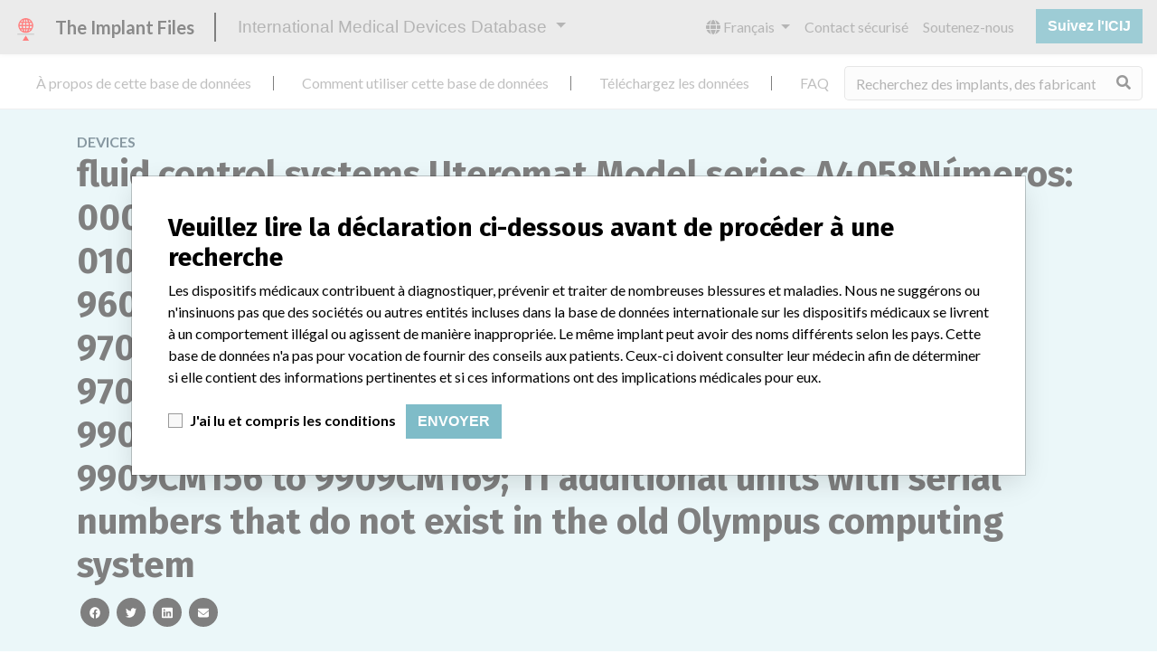

--- FILE ---
content_type: text/html; charset=utf-8
request_url: https://fr.medicaldevices.icij.org/devices/bra-fluid-control-systems-uteromat-model-series-a4058numeros-0006cm268-to-0006cm272-0011cm286-to
body_size: 5845
content:
<!DOCTYPE html>
<html lang="fr">
<head>
  <script async src="https://www.googletagmanager.com/gtag/js?id=G-891K1K9CQD"></script>
<script>
  window.dataLayer = window.dataLayer || [];
  function gtag(){dataLayer.push(arguments);}
  gtag('js', new Date());
  gtag('config', 'G-891K1K9CQD');
  gtag('config', 'UA-109005411-1');
</script>

  <meta property="fb:pages" content="99609391511" />
  <meta http-equiv="X-UA-Compatible" content="IE=edge">
  <meta name="viewport" content="width=device-width, initial-scale=1">
  <meta name="csrf-param" content="authenticity_token" />
<meta name="csrf-token" content="Geqr1yqUsAV59LFb-XLlvmNUGSYW7kd67itYIW_hnWRjnhLMYTEmp2JVU6CqTXuP0kC4zuuetVEau4y1s2SfZw" />
  

  <title>International Medical Devices Database</title>
<meta name="description" content="Explore more than 120,000 Recalls, Safety Alerts and Field Safety Notices of medical devices and their connections with their manufacturers.">
<meta name="twitter:card" content="summary">
<meta name="twitter:site" content="ICIJ">
<meta name="twitter:image" content="https://fr.medicaldevices.icij.org/packs/static/images/CC_RecallDatabase.TShare-0e1be58dc0c40ce41bd5.jpg">
<meta property="og:type" content="article">
<meta property="og:url" content="https://fr.medicaldevices.icij.org/devices/bra-fluid-control-systems-uteromat-model-series-a4058numeros-0006cm268-to-0006cm272-0011cm286-to">
<meta property="og:image" content="https://fr.medicaldevices.icij.org/packs/static/images/CC_RecallDatabase.TShare-0e1be58dc0c40ce41bd5.jpg">
<meta property="og:title" content="Is your device in the International Medical Devices Database?">
<meta property="og:description" content="Pacemakers, insulin pumps and more. Search thousands of devices in ICIJ&#39;s database.">

  <link rel="apple-touch-icon" sizes="57x57" href="/apple-touch-icon-57x57.png">
  <link rel="apple-touch-icon" sizes="60x60" href="/apple-touch-icon-60x60.png">
  <link rel="apple-touch-icon" sizes="72x72" href="/apple-touch-icon-72x72.png">
  <link rel="apple-touch-icon" sizes="76x76" href="/apple-touch-icon-76x76.png">
  <link rel="apple-touch-icon" sizes="114x114" href="/apple-touch-icon-114x114.png">
  <link rel="apple-touch-icon" sizes="120x120" href="/apple-touch-icon-120x120.png">
  <link rel="apple-touch-icon" sizes="144x144" href="/apple-touch-icon-144x144.png">
  <link rel="apple-touch-icon" sizes="152x152" href="/apple-touch-icon-152x152.png">
  <link rel="apple-touch-icon" sizes="180x180" href="/apple-touch-icon-180x180.png">
  <link rel="icon" type="image/png" href="/favicon-32x32.png" sizes="32x32">
  <link rel="icon" type="image/png" href="/android-chrome-192x192.png" sizes="192x192">
  <link rel="icon" type="image/png" href="/favicon-16x16.png" sizes="16x16">
  <link rel="manifest" href="/packs/manifest.json">
  <link rel="mask-icon" href="/safari-pinned-tab.svg" color="#3b98ab">
  <meta name="msapplication-TileColor" content="#3b98ab">
  <meta name="msapplication-TileImage" content="/mstile-144x144.png">
  <meta name="theme-color" content="#3b98ab">

  <script src="/packs/js/runtime-8d259dea25c51ae88e35.js" defer="defer"></script>
<script src="/packs/js/961-ab70970282ac7c79e003.js" defer="defer"></script>
<script src="/packs/js/application-19b92b5f79f184634a0f.js" defer="defer"></script>
  <link rel="stylesheet" href="/packs/css/application-decbed34.css" media="screen" />
</head>
<body>
  <div class="app" id="app">
    <main-header></main-header>
    <disclaimer-modal></disclaimer-modal>
    <nav class="navbar navbar-expand navbar-light main-nav header-gap border-bottom">
  <div class="collapse navbar-collapse">
    <ul class="navbar-nav mr-auto">
      <li class="main-nav__item nav-item mr-2">
        <a class="nav-link" href="/p/about">À propos de cette base de données</a>
      </li>
      <li class="main-nav__item nav-item mr-2">
        <a class="nav-link" href="/p/the-database">Comment utiliser cette base de données</a>
      </li>
      <li class="main-nav__item nav-item mr-2">
        <a class="nav-link" href="/p/download">Téléchargez les données</a>
      </li>
      <li class="main-nav__item nav-item mr-2">
        <a class="nav-link" href="/p/faq">FAQ</a>
      </li>
      <li class="main-nav__item nav-item mr-2">
        <a class="nav-link" href="/p/credits">Crédits</a>
      </li>
    </ul>
    <search-form initial-value=""></search-form>
  </div>
</nav>

    <div class="device pb-4">
  <div class="device__heading mb-5 py-4">
    <div class="container">
      <div class="device__heading__breadcrumbs text-uppercase font-weight-bold">
        <a href="/devices">Devices</a>
      </div>
      <h1 class="device__heading__title">
        fluid control systems Uteromat Model series A4058Números: 0006CM268 to 0006CM272, 0011CM286 to 0011CM295, 0101CM027 to 0101CM031, 0101CM476 to 0101CM480, 9606CE087 to 9606CE104, 9607CE336 to 9607CE345, 9701CE081 to 9701CE084, 9703CE061 to 9703CE070, 9709CE416 to 9709CE425, 9903CM294 to 9903CM303, 9904CM400 to 9904CM409, 9909CM059 to 9909CM064, 9909CM156 to 9909CM169; 11 additional units with serial numbers that do not exist in the old Olympus computing system
      </h1>
      <sharing-options :values="{&quot;twitter_title&quot;:&quot;Voyez ce que je viens de trouver dans la base de données internationale des dispositifs médicaux! #ImplantFiles&quot;,&quot;twitter_media&quot;:null,&quot;facebook_title&quot;:&quot;Votre implant est-il dans la base de données internationale des dispositifs médicaux?&quot;,&quot;facebook_description&quot;:&quot;Des pacemakers, des pompes à insuline et bien d&#39;autres. Recherchez des milliers de dispositifs dans la base de données de l&#39;ICIJ.&quot;,&quot;facebook_media&quot;:null,&quot;email_title&quot;:&quot;Voyez les implants que je viens de trouver dans la base de données internationale des dispositifs médicaux de l&#39;ICIJ&quot;,&quot;email_description&quot;:&quot;Publiée avec l&#39;enquête Implant Files, la base de données de l&#39;ICIJ est consultable librement et améliore la transparence de l&#39;industrie des dispositifs médicaux.&quot;,&quot;title&quot;:&quot;International Medical Devices Database&quot;,&quot;description&quot;:&quot;Explorez plus de 120,000 rappels, alertes et avis de sécurité concernant les dispositifs médicaux, ainsi que leurs liens avec leurs fabricants.&quot;,&quot;media&quot;:&quot;imddb-transparent.jpg&quot;}" direction="row" no-embed></sharing-options>
    </div>
  </div>
  <div class="container">
    <div class="row">
      <div class="col mw-sidebar">
        <div class="card device__card ">
  <ul class="list-group list-group-flush">
        <li class="list-group-item  mw-100">
          <span class="font-weight-bold">
            Modèle / numéro de série
          </span>
          <div class="float-right font-italic mw-100 d-block">
            <span class="text-truncate d-inline-block mw-100" title="" v-b-tooltip>
  
</span>

          </div>
        </li>
      <li class="list-group-item">
        <span class="font-weight-bold">
          Manufacturer
        </span>
        <div class="float-right font-italic mw-100 d-block">
          <a href="/manufacturers/agencia-nacional-de-vigilancia-sanitaria-anvisa-olympus-america-inc-wom-world-of-medicine-gmbh">Olympus America Inc; WOM World of Medicine GmbH</a>
        </div>
      </li>
      <li class="list-group-item list-group-truncate">
        <span class="font-weight-bold text-nowrap pr-2">
          1 Event
        </span>
        <paginated-list inline-template>
          <div v-cloak class="list-group-truncate-item">
            <ul class="list-unstyled pl-2">
                <li class="text-truncate">
                  <a title="Alerte De Sécurité sur fluid control systems Uteromat Model series A4058Números: 0006CM268 to 0006CM272, 0011CM286 to 0011CM295, 0101CM027 to 0101CM031, 0101CM476 to 0101CM480, 9606CE087 to 9606CE104, 9607CE336 to 9607CE345, 9701CE081 to 9701CE084, 9703CE061 to 9703CE070, 9709CE416 to 9709CE425, 9903CM294 to 9903CM303, 9904CM400 to 9904CM409, 9909CM059 to 9909CM064, 9909CM156 to 9909CM169; 11 additional units with serial numbers that do not exist in the old Olympus computing system" href="/events/bra-fluid-control-systems-uteromat-model-series-a4058numeros-0006cm268-to-0006cm272-0011cm286-to">Alerte De Sécurité sur fluid control systems Uteromat Model series A4058Números: 0006CM268 to 0006CM272, 0011CM286 to 0011CM295, 0101CM027 to 0101CM031, 0101CM476 to 0101CM480, 9606CE087 to 9606CE104, 9607CE336 to 9607CE345, 9701CE081 to 9701CE084, 9703CE061 to 9703CE070, 9709CE416 to 9709CE425, 9903CM294 to 9903CM303, 9904CM400 to 9904CM409, 9909CM059 to 9909CM064, 9909CM156 to 9909CM169; 11 additional units with serial numbers that do not exist in the old Olympus computing system</a>
                </li>
            </ul>
            <div class="text-right">
              <button v-if="canReduce()" @click="reduce" class="btn btn-link btn-sm text-uppercase text-muted">
                {{ $t('card.reduce') }}
              </button>
              <button v-if="hasMore()" @click="next" class="btn btn-link btn-sm text-uppercase font-weight-bold">
                <i class="fas fa-caret-square-down"></i>
                {{ $tc('card.more',  left) }}
              </button>
            </div>
          </div>
        </paginated-list>
      </li>
  </ul>
</div>

        <div class="position-relative my-5">
          <h2 class="ticked-title">
            Fabricant
          </h2>
          <div class="device__manufacturer small mt-4">
            <div class="manufacturer__devices__item">
              <div class="card manufacturer__card ">
    <div class="card-header">
      <h5 class="m-0">
        <a href="/manufacturers/agencia-nacional-de-vigilancia-sanitaria-anvisa-olympus-america-inc-wom-world-of-medicine-gmbh">Olympus America Inc; WOM World of Medicine GmbH</a>
      </h5>
    </div>
  <ul class="list-group list-group-flush">
        <li class="list-group-item">
          <span class="font-weight-bold">
            Source
          </span>
          <div class="float-right font-italic mw-100 d-block">
            <abbr title="Agência Nacional de Vigilância Sanitária (ANVISA)" v-b-tooltip>
  ANVSANVISA
</abbr>

          </div>
        </li>
  </ul>
</div>

            </div>
          </div>
        </div>
      </div>
      <aside class="sidebar col ">
  <section class="sidebar__section">
    <h3 class="sidebar__section__heading">
      À propos de cette base de données
    </h3>
    <p>
      Explorez plus de 120,000 rappels, alertes et avis de sécurité concernant les dispositifs médicaux, ainsi que leurs liens avec leurs fabricants.
    </p>
    <ul>
      <li>
        <a href="/p/faq">FAQ</a>
      </li>
      <li>
        <a href="/p/about">À propos de cette base de données</a>
      </li>
      <li>
        <a href="/p/contact-us">Contactez-nous</a>
      </li>
      <li>
        <a href="/p/credits">Crédits</a>
      </li>
    </ul>
  </section>

  <section class="sidebar__section mb-3">
    <h3 class="sidebar__section__heading">
      Recevoir les newsletters de l&#39;ICIJ
    </h3>
    <sign-up-form no-label horizontal></sign-up-form>
  </section>

  <section class="sidebar__section mb-3">
    <a class="callout-button text-center d-block p-4" href="/p/callout">
  <i class="callout-button__icon far fa-comments fa-4x"></i>
  <p class="callout-button__description mt-4">
    Vous travaillez dans le secteur médical? Vous avez vécu une expérience avec un dispositif médical? Notre projet n&#39;est pas terminé. Nous souhaitons vous entendre.
  </p>
  <span class="callout-button__cta d-inline-block btn btn-outline-light rounded-pill">
    Racontez-nous votre histoire !
  </span>
</a>
  </section>

  <section class="sidebar__section">
    <h3 class="sidebar__section__heading">
      Avertissement
    </h3>
    <p>
      Les dispositifs médicaux contribuent à diagnostiquer, prévenir et traiter de nombreuses blessures et maladies. Nous ne suggérons ou n&#39;insinuons pas que des sociétés ou autres entités incluses dans la base de données internationale sur les dispositifs médicaux se livrent à un comportement illégal ou agissent de manière inappropriée. Le même implant peut avoir des noms différents selon les pays. Cette base de données n&#39;a pas pour vocation de fournir des conseils aux patients. Ceux-ci doivent consulter leur médecin afin de déterminer si elle contient des informations pertinentes et si ces informations ont des implications médicales pour eux.
    </p>
  </section>

    <section class="sidebar__section">
      <h3 class="sidebar__section__heading">
        Téléchargez les données
      </h3>
      <p>
        La base de données internationale sur les dispositifs médicaux est sous licence <a href="http://opendatacommons.org/licenses/odbl/1.0/" target="_blank">Open Database License</a> et ses contenus sous licence <a href="http://creativecommons.org/licenses/by-sa/3.0/" target="_blank">Creative Commons Attribution-ShareAlike</a>. Toujours citer le <a href="https://icij.org" target="_blank">Consortium international des journalistes d'investigation </a> lorsque ces données sont utilisées. Vous pouvez télécharger une copie de la base de données ici.
      </p>
      <a class="btn btn-block btn-outline-primary text-primary" href="/download/icij-imddb-20251103.zip">
        <i class="fa fa-download mr-2"></i>
        Télécharger (zip)
</a>    </section>
</aside>

    </div>
  </div>
</div>

    
    <generic-footer version="2.3.2">
      <template slot="left">
          <lang-picker>
    <div class="input-group d-inline-flex w-auto">
      <div class="input-group-prepend">
        <label class="input-group-text" for="input-lang-picker">
          <i class="fas fa-globe"></i>
          <span class="sr-only">Language</span>
        </label>
      </div>
      <select name="lang" id="input-lang-picker" class="custom-select w-auto"><option value="https://medicaldevices.icij.org/devices/bra-fluid-control-systems-uteromat-model-series-a4058numeros-0006cm268-to-0006cm272-0011cm286-to">English</option>
<option selected="selected" value="https://fr.medicaldevices.icij.org/devices/bra-fluid-control-systems-uteromat-model-series-a4058numeros-0006cm268-to-0006cm272-0011cm286-to">Français</option>
<option value="https://es.medicaldevices.icij.org/devices/bra-fluid-control-systems-uteromat-model-series-a4058numeros-0006cm268-to-0006cm272-0011cm286-to">Español</option>
<option value="https://ko.medicaldevices.icij.org/devices/bra-fluid-control-systems-uteromat-model-series-a4058numeros-0006cm268-to-0006cm272-0011cm286-to">한국어</option></select>
    </div>
  </lang-picker>

      </template>
    </generic-footer>
  </div>
</body>
</html>
